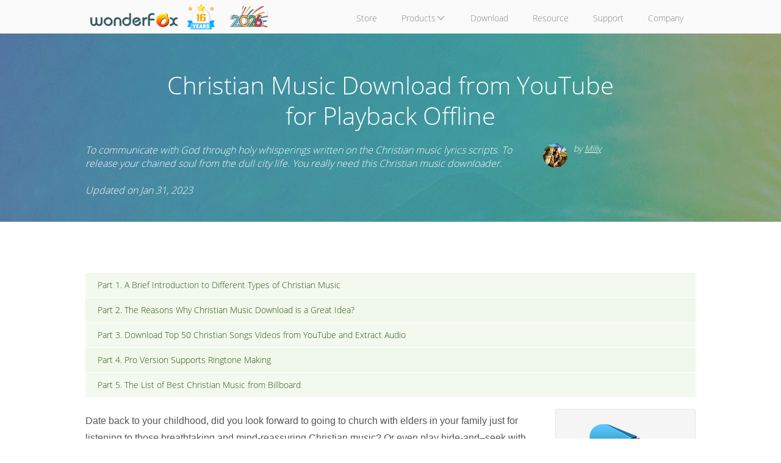

--- FILE ---
content_type: text/html
request_url: https://www.videoconverterfactory.com/tips/christian-music-download.html
body_size: 8373
content:
<!DOCTYPE html PUBLIC "-//W3C//DTD XHTML 1.0 Transitional//EN" "http://www.w3.org/TR/xhtml1/DTD/xhtml1-transitional.dtd">
<html xmlns="http://www.w3.org/1999/xhtml">
<head>
<meta http-equiv="Content-Type" content="text/html; charset=utf-8" />
<title>Christian Music Download from YouTube for Playback Offline</title>
<meta name="keywords" content=" Christian music download, Christian music downloader, download Christian songs, download gospel music from YouTube, Christian songs videos free download, download free Christian music videos YouTube, YouTube Christian songs free download"/>
<meta name="description" content="YouTube Christian songs free download is now possible. With the help of Free HD Video Converter Factory , the Christian music downloader, everything is possible. Here is my recommendation to you for Christian music download."/>
<link rel="shortcut icon" href="../images/favicon.ico"/> 
<link rel="Bookmark" href="../images/favicon.ico"/> 
<link href="../css3/tips2016-version2.css" rel="stylesheet" type="text/css" />
<link href="../css3/roll.css" rel="stylesheet" type="text/css" />
<link href="../css3/focus-tips-2016.css" rel="stylesheet" type="text/css" />
<link href="../css/slideshow2.css" rel="stylesheet" type="text/css" />
<script type="text/javascript" src="../css/slideshow.js"></script>
<script type="text/javascript" src="../css3/js/jquery.js"></script>
<script type="text/javascript" src="../css3/js/stoptotop.js"></script>
<script type="text/javascript" src="../css3/js/focus-tips-2016.js"></script>
</head>
<body>
<!--Starting of navigation-->
<div id="navbgnomove">
<div class="nav">
	<div class="navleft"><a href="https://www.videoconverterfactory.com/"><img src="../dvd-video-converter/imgs-2016-pdt/logo.png" width="300" height="55" border="0" title="WonderFox - the Fastest DVD Ripper & HD Video Converter" alt="WonderFox Logo"/></a></div>
	<div class="navright">
		<a href="/company.html"><div class="navitem">Company</div></a>
		<a href="/support.html"><div class="navitem">Support</div></a>
		<a href="/resource.html"><div class="navitem">Resource</div></a>
		<a href="/download.html"><div class="navitem">Download</div></a>
		<div class="navitem">
		  <div class="navputesctxt2"> 
		    <ul class="nav_menu">
		      <li class="nav_menu-item"> Products
		          <div class="navputesc"></div>
		        <ul class="nav_submenu">
                    <div class="putin">
                      <div class="putinframe"> <a href="/dvd-video-converter/">
                        <div class="putinitem"> <img src="../dvd-video-converter/imgs-2016-pdt/products-dvc.png" width="150" height="111" border="0" />
                            <p><b>DVD Video Converter</b></p>
                          <p>Rip DVD, download YouTube, convert video/audio, make any <br />
                            media compatible with your Phone, Pad, TV...</p>
                        </div>
                        </a>
                          <div class="putinsp"></div>
                        <div class="putinitem"> <a href="/hd-video-converter/">
                            <div class="putinitem"> <img src="../dvd-video-converter/imgs-2016-pdt/products-hd.png" width="150" height="111" border="0" />
                                <p><b>HD Video Converter Factory pro</b></p>
                              <p>Make clearer video with smaller size<br />
                                Convert any video to 200+ video formats and mobile devices<br />
                                50X Faster conversion speed</p>
                            </div>
                        </a> </div>
                      </div>
                      <div class="putinframe">
                        <div class="putinitem"> <a href="/dvd-ripper/">
                          <div class="putinitem"> <img src="../dvd-video-converter/imgs-2016-pdt/products-rip.png" width="150" height="111" border="0" />
                              <p><b>DVD Ripper Pro</b></p>
                            <p>No. 1 speed dvd ripping tool that provides the quick solution <br />
                              to Rip DVD to a wide range of mainstream video.</p>
                          </div>
                        </a> </div>
                        <div class="putinsp"></div>
                        <div class="putinitem"> <a href="/video-watermark/">
                          <div class="putinitem"> <img src="../dvd-video-converter/imgs-2016-pdt/products-vw.png" width="150" height="111" border="0" />
                              <p><b>Video Watermark</b></p>
                            <p>Add text, image, graph to video in batch mode.<br />
                              Accurate control of the appear and disappear</p>
                          </div>
                        </a> </div>
                        <div class="clear"></div>
                        <a href="/">
                        <div class="putinmore">More Products ></div>
                        </a> </div>
                    </div>
	            </ul>
	          </li>
	        </ul>
	      </div>
		</div>
		<a href="/store.html"><div class="navitem">Store</div></a>
		
	</div>
</div>
</div>

<div class="newhobbg">
	<div class="newhob">
		<h1>Christian Music Download from YouTube<br />
 for Playback Offline</h1>
		<div class="ntcs">
		<div class="ntcsl"><em>To communicate with God through holy whisperings written on the Christian music lyrics scripts. To release your chained soul from the dull city life. You really need this Christian music downloader.</em><br>
		<br><p><em>Updated on Jan 31, 2023</em></p>
		</div>
		<div class="ntcsr">
			<img src="imgs-2016-self/avatar/milly.png" alt="Author" width="40" height="40" border="0" />
			<p><em>by <a href="mailto:milly@videoconverterfactory.com" target="_blank" rel="author">Milly</a></em></p>
			<div class="clear"></div>
		</div>
		<div class="clear"></div>
	</div>
	</div>
</div>
<div id="ntcontbg">
<div class="pagenav container ul">
		<div class="pagenav-1"><a href="#1"><li>Part 1. A Brief Introduction to Different Types of Christian Music</li></a></div>
		<div class="pagenav-2"><a href="#2"><li>Part 2. The Reasons Why Christian Music Download is a Great Idea?</li></a></div>
		<div class="pagenav-1"><a href="#3"><li>Part 3. Download Top 50 Christian Songs Videos from YouTube and Extract Audio</li></a></div>
		<div class="pagenav-2"><a href="#4"><li>Part 4. Pro Version Supports Ringtone Making</li></a></div>
		<div class="pagenav-1"><a href="#5"><li>Part 5. The List of Best Christian Music from Billboard</li></a></div>
	</div><br>
	<div class="t">
		<div class="tl"><a name="1"></a>
		  <p>Date back to your childhood, did you look forward to going to church with elders in your family just for listening to those breathtaking and mind-reassuring Christian music? Or even play hide-and–seek with your best friends in the magnificent and holy place? And I am sure that countless precious and unforgettable memories have carved in your heart. Perhaps Christian music was here on your first day in this world which comforts and encourages you to confront with this world dauntlessly. If you think Christian music is worth knowing about, I would be honored to introduce some main styles to you.</p>
			<h2>1) A Brief Introduction to Different Types of Christian Music</h2>
			<p>There are mainly six types of Christian music, including Praise/worship music, Gospel music,
Rap, Pop, Blues, and Metal. Among those styles, Gospel music can't be ignored or put aside since it is full of piano, organ, drums and vocal harmonies. Are you interested in humming it? Now, here is the opportunity for you to freely download gospel music from YouTube.
</p><a name="2"></a>
<h2>2) The Reasons Why Christian Music Download is a Great Idea?</h2>
			<p>Reason one: With the rapid growth of technology and economy, we are forced to lead a fast-paced lifestyle. This hyper-competitive society leaves us no time to eat a simple breakfast at home, let alone, to take care of our own hearts. After finishing a week's hard work, it is time to replenish our weary and blundering souls.
Reason two: The influence of Christianity on society and people's daily life is profound and comprehensive. Generally speaking, it can be recognized as the root and the origin of our culture. In the past, people used to go to church every weekend to embrace the divine spirits of God. But now, parents have to work in the big cities in order to support the family. Therefore, the younger generation gets less chance to go to church since lack of companionship from guardians.
Probably, some Christian songs videos free download from YouTube will make up for this absence.
</p><a name="3"></a>
<h2>3) Download Top 50 Christian Songs Videos from YouTube and Extract Audio</h2>
			<p><a href="/free-hd-video-converter/"><strong>Free  HD Video Converter Factory</strong></a>:  a mature and multi-functional application which brings convenience and  cheerfulness to every needy client. Let this Christian music downloader enrich your life.</p>
			<div class="tl-putbg">
              <div class="tl-putl">
                <div class="tl-putlb"><img src="imgs-2016-self/icon-hd-s.png" alt="HD Converter" width="30" height="30" /><a href="/free-hd-video-converter/">Free HD Video Converter Factory</a></div>
                <p>Free HD Video Converter Factory is a useful tool to help you download Christian music in a much easier way. And it also provides functions like clipping sections, ringtone making and special effects adding, etc. <a href="/free-hd-video-converter/">Learn more &gt; </a></p>
              </div>
			  <div class="tl-putr">
                <div class="tl-putrcnet">
                  <!-- Start -->
                  <div class="comiis_wrapad" id="slideContainer">
                    <div id="frameHlicAe" class="frame cl">
                      <div class="block">
                        <div class="cl">
                          <ul class="slideshow" id="slidesImgs">
                            <li> <img src="imgs-2016-self/cnet.gif" alt="Cnet Review: 4.5 star" width="136" height="28" /> </li>
                            <li> <img src="imgs-2016-self/softpedia.gif" alt="SoftPedia Review: 5 star" width="136" height="30" /> </li>
                            <li> <img src="imgs-2016-self/majorgeeks.gif" alt="MajorGeeks Review: 5 star" width="136" height="30" /> </li>
                            <li> <img src="imgs-2016-self/user.gif" alt="User Review: 4.5 star" width="136" height="28" /> </li>
                          </ul>
                        </div>
                        <div class="slidebar" id="slideBar">
                          <ul>
                            <li class="on">1</li>
                            <li>2</li>
                            <li>3</li>
                            <li>4</li>
                          </ul>
                        </div>
                      </div>
                    </div>
                  </div>
                  <script type="text/javascript">
			SlideShow(2000);
		    </script>
                  <!-- End -->
                </div>
			    <div class="tm-bun-hdfree"> <a href="/download/hd-video-converter.exe" onClick="_gaq.push(['_trackPageview', '/dl/tips/christian-music-download.html/main']);">
                  <div class="tm-bunupt">
                    <div class="tm-bunuptt"></div>
                    <div class="tm-bunuptb">
                      <div class="tm-bunuptbl"></div>
                      <div class="tm-bunuptbc"></div>
                      <div class="tm-bunuptbr"></div>
                    </div>
                  </div>
			      <div class="tm-bunupb">Free Download</div>
			      </a> </div>
		      </div>
			  <div class="clear"></div>
		  </div>
			<p><strong>Step one</strong>:<a href="/download/hd-video-converter.exe" onClick="_gaq.push(['_trackPageview', '/dl/tips/christian-music-download.html/txt']);">Download</a> and install Free HD Video Converter Factory. Go to “YouTube”, search” top 50 Christian songs”, copy the playlist URL.</p>
			<div class="tl-img">
			  <img src="imgs-2016-self/christian-music-download/christian-music-1.jpg" alt="Copy URL" />
			  <p>Copy URL</p>
		  </div>
			<p><strong>Step two</strong>: Launch Free HD Video Converter Factory and open Downloader. Click on “New Download&quot; button to pop up a new window. </p>
            <p><strong>Step Three</strong>: Then press “Paste and Analyze” button. After the analysis, it will present you all available videos in the playlist within a few minutes. Add all videos into program and tap "Download All " button to initiate the procedure of hottest Christian music download.
            </p>
            <div class="tl-img">
				<img src="imgs-2016-self/christian-music-download/christian-music-2.jpg" alt="Download Christian Music" />
				<p>Download Christian Music</p>
		  </div>
			<p><strong>Step four</strong>: After done, close Downloader and open Converter. Import the downloaded music videos and click the output format and choose MP3 as the output format.
Click “Run” button.
Hit the” Output Folder” to check the output audio files.
</p>

	        <div class="tl-img">
				<img src="imgs-2016-self/christian-music-download/christian-music-3.jpg" alt="Extract Audio from Video" />
				<p>Extract Audio from Video</p>
		  </div>		
<P>If you know audio parameters well, you can adjust the encoder, channels, bit rate, sample rate and fine-tune volume in Parameters Settings. Or keep the smart fit.
Notice: Its “Batch Conversion” function supports file conversion up to ten at a time. And you can find the setting by click the “Option”, which appeared as a hammer on the right side. You are allowed to download Christian songs from YouTube once at a time.
Besides, You can even make a ringtone out of the converted audio. Now, I will show you how to make it.</P>
<a name="4"></a>
<h2>4) Pro Version Supports Ringtone Making</h2>
			<p>If  you'd like to clip one of your favorite audio sections and set it as your  ringtone. You are able to <a href="/download/hd-video-converter-pro.exe" onClick="_gaq.push(['_trackPageview', '/dl/tips/christian-music-download.html/txt2']);">free  download its Pro version</a>. Here comes the tutorial of how to <a href="/tips/make-iPhone-ringtone.html">make a ringtone</a> out of a  Christian music.<br />
              Step one: Run the program and press Toolbox, then open Ringtone Studio.<br />
            Step two: Click “Add  File”, and choose the song.<br />
              Step three: Drag the  slider to <a href="/tips/how-to-cut-video-clip.html">clip the section</a> that you  like. (for iOS users, phone ringtone lasts at least 40 seconds, and SMS lasts  25 seconds)</p>
			  <div class="tl-img">
				<img src="imgs-2016-self/christian-music-download/christian-music-4.jpg" alt="Make Ringtone" />
				<p>Make Ringtone</p>
		  </div>
			<p>I sincerely hope you this article can help you more or less. And if you encounter any problems while using this Christian music downloader, please contact us. Or you have other ideas of Christian music appreciation, welcome to share with us.
Finally, I would like to share with you the best Christian Music from billboard, and you can download from YouTube by using Free HD Video Converter Factory. 
</p><a name="5"></a>
<h2>5) The List of Best Christian Music from Billboard</h2>
			<p>NO. 1: The Father's House (Studio Version) - Cory Asbury<br />
NO. 2: Michael W. Smith - Waymaker ft. Vanessa Campagna & Madelyn Berry<br />
NO. 3: Big Daddy Weave - I Know<br />
NO. 4: Matt Maher - Alive & Breathing feat. Elle Limebear<br />
NO. 5: Micah Tyler - AMEN<br />
NO. 6: See A Victory | Live | Elevation Worship<br />
NO. 7: Lauren Daigle - Still Rolling Stones (Audio)<br />
NO. 8: We The Kingdom - Holy Water (Live)<br />
NO. 9: Jeremy Camp - Keep Me In The Moment (Audio)<br />
NO. 10: Cochren & Co. - One Day<br />
<br>
And the list goes on. This ranking list has been changing with each passing pay. It is true that opinions differ from each other on Christian music preference. Consequently, why not download Christian songs on your devices and share it with friends or family members?
</p>
			<div class="askbg">
				<div class="askl">Still got question? Submit it to us and get answer within 24 hours.</div>
				<div class="askr">
					<a href="mailto:support@videoconverterfactory.com"><div class="askrbun"><div class="askrbunup">Contact Us</div></div></a>
				</div>
			</div>
	  </div>
		
		<div class="tr">
		  <div class="tr-group">
				<div class="topmenu">
					<div class="tm-icon"><img src="imgs-2016-self/icon-hd.png" alt="free HD converter" width="140" height="170" /></div>
					<div class="tm-txts">
						<p><b><a href="/free-hd-video-converter/">Free HD Video Converter</a></b></p>
						<p>Perfectly convert your standard resolution resources to higher definition levels and free download YouTube to your gadgets.</p>
					</div>
					<div class="tm-bun-hdfree">
						<a href="/download/hd-video-converter.exe" onClick="_gaq.push(['_trackPageview', '/dl/tips/christian-music-download.html/right']);">
							<div class="tm-bunupt">
								<div class="tm-bunuptt"></div>
								<div class="tm-bunuptb">
									<div class="tm-bunuptbl"></div>
									<div class="tm-bunuptbc"></div>
									<div class="tm-bunuptbr"></div>
								</div>
							</div>
							<div class="tm-bunupb">Free Download</div>
						</a>
					</div>
					<div class="tm-award">
						<!--focus start-->
						<div id="playBox">
							<div class="pre"></div>
							<div class="next"></div>
							<div class="smalltitle">
								<ul>
									<li class="thistitle"></li>
									<li></li>
									<li></li>
									<li></li>
								</ul>
							</div>
							<ul class="oUlplay">
							   <li>
								   <div class="tma-t"><img src="imgs-2016-self/cnet.png" alt="CNet" width="97" height="85" /></div>
								   <div class="tma-c">This program was able to convert an hour-long video in few minutes and produced high-quality results. </div>
								   <div class="tma-b"><em>by Rick | CNet </em></div>
							   </li>
							   <li>
								   <div class="tma-t"><img src="imgs-2016-self/softpedia.png" alt="SoftPedia" width="135" height="85" /></div>
								   <div class="tma-c">It offers an acceptable selection of both file formats and device-optimization profile and produces very high quality results.</div>
								   <div class="tma-b"><em>by Boboc | SoftPedia </em></div>
							   </li>
							   <li>
								   <div class="tma-t"><img src="imgs-2016-self/majorgeeks.png" alt="MajorGeeks Editor" width="146" height="85" /></div>
								   <div class="tma-c">This freeware has incredibly fast conversion speed and makes frequent movie conversion much easier.</div>
								   <div class="tma-b"><em>by Aaron | MajorGeeks </em></div>
							   </li>
							   <li>
								   <div class="tma-t"><img src="imgs-2016-self/user.png" alt="User comment" width="60" height="85" /></div>
								   <div class="tma-c">Really free and easy to use.Does so may formats forwards and backwards Includes HD as well as standard. No ads, no signup, no arrogant taking over your...</div>
								   <div class="tma-b"><em>by Brokenit</em></div>
							   </li>
							</ul>
						</div>
					</div>
					<!--focus start-->
				</div>
				<div class="clear"></div>
			</div>
			<div class="clear"></div>
		</div>
		
		<div class="clear"></div>
	</div>
	
	<div class="later">
		<div class="hotartsbg">
			<div class="hotartstit">Popular Articles & Tips</div>
			<div class="hotartstxt">
				<div class="hota-item">
					<a href="/tips/add-subtitles-to-mp4.html">
					<img src="imgs-2016-self/shot/subtitle-mp4.jpg" alt="Add subtitle" width="150" height="100" border="0" />
					<div class="hota-item-txt"><p>A Handy Guide: How to add external SRT subtitle to MP4</p></div>
				  </a>
				</div>
				<div class="hota-item">
					<a href="/tips/free-hd-video-converter.html">
					<img src="imgs-2016-self/shot/freehd.jpg" alt="SD to HD" width="150" height="100" border="0" />
					<div class="hota-item-txt"><p>Is it possible to convert SD video to HD video?</p></div>
				  </a>
				</div>
				<div class="hota-item">
					<a href="/tips/top-5-free-video-converters.html">
					<img src="imgs-2016-self/shot/topfreev.jpg" alt="MKV to Sumsung TV" width="150" height="100" border="0" />
					<div class="hota-item-txt">
					<p>Top 5 completely free video converters</p>
				</div>
				</a>
			  </div>
				<div class="hota-item">
					<a href="/tips/free-mts-video-converter.html">
					<img src="imgs-2016-self/shot/freemts.jpg" alt="Free MTS Converter" width="150" height="100" border="0" />
					<div class="hota-item-txt">
					  <p>Best free MTS video converter - convert MTS video to MOV, WMV, MP4, MKV with HD quality</p>
					</div>
				  </a>
			  </div>
				<div class="hota-item">
					<a href="/tips/video-wont-play-in-powerpoint.html">
					<img src="imgs-2016-self/shot/ppt.jpg" alt="Video to PPT" width="150" height="100" border="0" />
					<div class="hota-item-txt">
					  <p>Troubleshooting for playing embedded video in PowerPoint</p>
					</div>
				  </a>
			  </div>
				<div class="hota-item2">
					<a href="/tips/how-to-rotate-video.html">
					<img src="imgs-2016-self/shot/rotate.jpg" alt="Rotate video" width="150" height="100" border="0" />
					<div class="hota-item2-txt">
					  <p>How to rotate video - recommended 4 methods to rotate your video for FREE</p>
					</div>
				  </a>
			  </div>
				<div class="clear"></div>
			</div>
		</div>
		<div class="relatedbg">
			<div class="relatedtit">More Related Articles You May Like</div>
			<div class="relatedtxt">
				<ul>
					<li><a href="/tips/360-degree-video-download.html">Tips on 360 Degree Video Download from YouTube</a> - Ready to enjoy 360 degree video? <a href="/tips/360-degree-video-download.html">Learn more ></a></li>
					<li><a href="/tips/download-youtube-videos.html">How to Download YouTube Video</a> - Simple clicks to download videos from YouTube. <a href="/tips/download-youtube-videos.html">Learn more ></a></li>
					<li><a href="/tips/download-youtube-video-to-mp3.html">Download YouTube Video to MP3</a> - The best solution of YouTube video download to MP3. <a href="/tips/download-youtube-video-to-mp3.html">Learn more ></a></li>
					<li><a href="/tips/how-to-extracting-audio-from-video.html">Extract Audio from Video</a> -  3 free solutions to extract audio from video. <a href="/tips/how-to-extracting-audio-from-video.html">Learn more ></a></li>
				</ul>
		  </div>
		</div>
		<div class="catbg">
			<div class="catitem"><a href="https://www.videoconverterfactory.com">Home</a></div>
			<div class="catitem"><a href="/free-hd-video-converter/">Free HD Video Converter</a></div>
			<div class="catitemtxt">Christian Music Download from YouTube</div>
		</div>
	</div>
</div>


<div id="newtips-bombgout">
  	<div class="newtips-bombg">
		<p><b>Top How-to Tips and Reviews</b></p>
		<p>Here you can get latest smart solutions on how to rip and backup DVDs and download media sources from the internet with ease following  the guides. Get rid of device and video/audio file incompatibility. It's really a breeze!</p>
		<div class="newtips-bom-item">
			<a href="/tips/rip-dvd.html">
				<div class="newtips-bom-item-top1">Rip Your DVDs and Go Digital</div>
				<div class="newtips-bom-item-mid"><img src="imgs-new2/newtips-mid1.jpg" alt="Rip DVD" width="239" height="135" border="0" /></div>
				<div class="newtips-bom-item-bom">
					<p>Get the whole movie out of your DVD collections. Remove copy protections, back up scratched DVD, rip TV shows. Everything you can do with your outmoded DVDs following the editors suggestions.</p>
				</div>
			</a>		</div>
		<div class="newtips-bom-item">
			<a href="/tips/convert-video.html">
				<div class="newtips-bom-item-top2">Video&Audio Conversion Sollutions</div>
				<div class="newtips-bom-item-mid"><img src="imgs-new2/newtips-mid2.jpg" alt="Convert video" width="239" height="135" border="0" /></div>
				<div class="newtips-bom-item-bom">
					<p>Video/Audio cannot be played? Or video is unwatchable? Incorrect Audio/Video Sync? What a pity! See how our professionals deal with these issues.</p>
				</div>
			</a>		</div>
		<div class="newtips-bom-item">
			<a href="/tips/youtube-flv.html">
				<div class="newtips-bom-item-top3">Online Resouces Downloading</div>
				<div class="newtips-bom-item-mid"><img src="imgs-new2/newtips-mid3.jpg" alt="Download YouTube" width="239" height="135" border="0" /></div>
				<div class="newtips-bom-item-bom">
					<p>Download 4K resolution video, 1080P video, 360 degree video, movies and music from YouTube. It is a breeze! Watch them offline when you travel out.</p>
				</div>
			</a>		</div>
		<div class="newtips-bom-item2">
			<a href="/tips/convert-apple-video.html">
				<div class="newtips-bom-item-top4" style="font-size:16px">Media Compatibility Solutions</div>
				<div class="newtips-bom-item-mid"><img src="imgs-2016-self/devicebg.jpg" alt="Device Compatibility" width="239" height="135" border="0" /></div>
				<div class="newtips-bom-item-bom">
					<p>Solve compatibility issues for all formats, devices and more, when a video&audio file refuses to play on a device ( Android-based devices and IOS-based devices). All are included.</p>
				</div>
			</a>		</div>
		<div class="clear"></div>
	</div>
</div>

<!--Starting of foot-->
<div id="dvcfootbg">
	<div class="dvcfoot">
		<div class="dvcfootleft">
			<b>Resource</b>
			<p><a href="/tips/">Tips Center</a></p>
			<p><a href="/news/">News Room</a></p>
			<p><a href="/hot-topic/">Hot Topic</a></p>
			<p><a href="/glossary/">Glossary</a></p>
			<p><a href="/tips/rip-dvd.html">Rip DVD & Rip Encrypted DVD</a></p>
			<p><a href="/tips/convert-video.html">Convert HD Video & Common Video</a></p>
			<p><a href="/tips/convert-apple-video.html">Convert Video to Apple Devices</a></p>
			<p><a href="/tips/youtube-flv.html">Download YouTube</a></p>
		</div>
		<div class="dvcfootright">
			<p>Product line: <a href="/dvd-software.html">DVD Software</a> | <a href="/video-software.html">Video Software</a> | <a href="/watermark-software.html">Watermark Software</a> | <a href="/gif-software.html">GIF software</a> | <a href="/office-software.html">Office Software</a></p>
			Featured product: <a href="/dvd-ripper-lite/">Free DVD Ripper</a> | <a href="/free-video-converter/">Free Video Converter</a> | <a href="/video-converter/">Video Converter</a> | <a href="/free-hd-video-converter/">Free HD Video Converter</a>
			<p>Service: <a href="/support-ticket.html">Submit A Ticket</a> | <a href="/retrieve-code.html">Retrieve Key  </a> | <a href="/order-support.html">Order support</a> | <a href="/support-guides.html">Product Support</a> | <a href="/can-i-ask-for-refund.html">Money Back Guarantee</a> | <a href="/email-service-within-24-hours.html">24 Hours Service</a></p>
			<p>Terms of use: <a href="/refund-policy.html">Refund Policy</a> | <a href="/license.html">License Policy</a>  | <a href="/faq.html">FAQ</a></p>
			<div class="dvcfootlogobg">
				<a href="https://www.videoconverterfactory.com/"><img src="../dvd-video-converter/imgs-2016-pdt/logo-foot.gif" alt="WonderFox" width="200" height="46" border="0" /></a>		  </div>
			<p><a href="/about.html">About</a> | <a href="/company.html">Company</a> | <a href="/contact.html">Contact</a> | <a href="/affiliate.html">Affiliate</a> | <a href="/privacy.html">Privacy</a></p>
			<p>Copyright © 2009-2026 WonderFox Soft, Inc. All Rights Reserved.</p>
		</div>
		<div class="clear"></div>
	</div>
</div>
<!--Ending of body-->


<!-- Google tag (gtag.js) --> <script async src="https://www.googletagmanager.com/gtag/js?id=G-E3PQE5T9N3"></script> <script>  window.dataLayer = window.dataLayer || [];  function gtag(){dataLayer.push(arguments);}  gtag('js', new Date());  gtag('config', 'G-E3PQE5T9N3'); </script>

<script type="text/javascript">
(function() {
    var $backToTopTxt = "", $backToTopEle = $('<div class="backToTop"></div>').appendTo($("body"))
        .text($backToTopTxt).attr("title", $backToTopTxt).click(function() {
            $("html, body").animate({ scrollTop: 0 }, 120);
    }), $backToTopFun = function() {
        var st = $(document).scrollTop(), winh = $(window).height();
        (st > 0)? $backToTopEle.show(): $backToTopEle.hide();
        if (!window.XMLHttpRequest) {
            $backToTopEle.css("top", st + winh - 166);
        }
    };
    $(window).bind("scroll", $backToTopFun);
    $(function() { $backToTopFun(); });
})();
</script>


</body>
</html>


--- FILE ---
content_type: text/css
request_url: https://www.videoconverterfactory.com/css3/tips2016-version2.css
body_size: 2983
content:
/* CSS Document */
@font-face{
font-family:OpenSansLight;
/* IE8+ */
src:url(../fonts/OpenSans-Light.ttf);
/* IE8+ */
}

/* NAV start */
body {margin:0; padding:0; font-family:"OpenSansLight", "Open Sans", "Lucida Grande", "Lucida Sans Unicode", "Arial";}
.clear {clear:both;}

h1 { list-style:none; margin:0; padding:0; font-size:40px; line-height:50px; text-align:center; color:#fff; font-weight:lighter;}
h1 a { color:#000; text-decoration:underline;}
h1 a:hover {text-decoration:underline;}
h2 { list-style:none; margin:0; padding:0; font-size:34px; line-height:50px; color:#000; font-weight:lighter; padding-top:10px; padding-bottom:5px;}
h2 a { color:#000; text-decoration:underline;}
h2 a:hover {text-decoration:underline;}
h3 { list-style:none; margin:0; padding:0; font-size:28px; line-height:40px; color:#000; font-weight:lighter; padding-top:10px;}
h3 a { color:#000; text-decoration:underline;}
h3 a:hover {text-decoration:underline;}


#navbgnomove { margin:0 auto; width:100%; height:55px; background:url(../dvd-video-converter/imgs-2016-pdt/navbg.png) top center no-repeat; top:0px;}
.nav { margin:0 auto; width:1000px; height:55px; position:relative; z-index:10000;}
.navleft { float:left; width:300px; height:55px;}
.navright { float:left; width:700px; height:55px;}
.navright .navitem { float:right; width:auto; height:50px; padding:5px 20px 0px 20px; font-size:14px; line-height:50px; font-weight:lighter; text-decoration:none;}
.navright a {font-weight:lighter; color:#848484; text-decoration:none;}
.navright a:hover {font-weight:lighter; color:#000000; text-decoration:underline;}
.navright .navputesctxt { float:left; width:auto; height:50px;}
.navright .navputesctxt2 { float:left; width:auto; height:50px; cursor:pointer; font-size:14px; line-height:50px; font-weight:lighter; color:#848484;}
.navright .navputesctxt2:hover {font-size:14px; line-height:50px; font-weight:lighter; color:#000000; }
.navright .navputesc { float:right; width:17px; height:50px; background:url(../dvd-video-converter/imgs-2016-pdt/put-esc.png) center no-repeat;}

.nav_menu {line-height:50px; margin:0; padding:0;}
.nav_menu ul { list-style:none; margin:0; padding:0;}
.nav_menu ul li { list-style:none; margin:0; padding:0;}
.nav_menu-item {display:inline-block; position:relative; z-index:10000; font-size:14px; line-height:50px; font-weight:lighter; color:#848484; text-decoration:none;}
.nav_menu-item:hover { color:#000000;}
.nav_menu-item:hover .nav_submenu {display: block; width:877px; height:585px; background:url(../dvd-video-converter/imgs-2016-pdt/productsbg.png) center no-repeat; margin-left:-400px; }
.nav_submenu {display: none; position: absolute; background-color: #9b59b6;}


.putin {width:849px; height:571px; margin:0; padding:0px 14px 14px 14px;}
.putinframe { width:849px; height:271px;}
.putinframe a:hover { background:#E9E9E9; text-decoration:none;}
.putinitem { float:left; width:424px; height:271px; color:#777; font-size:14px; line-height:20px; text-align:center; font-weight:lighter;}
.putinitem a {font-weight:lighter;}
.putinitem a:hover {text-decoration:none; font-weight:lighter;}
.putinitem p {list-style:none; margin:0; padding:0;}
.putinitem b {font-size:20px; line-height:32px;}
.putinitem img {padding-bottom:15px; padding-top:40px;}
.putinitem:hover { background:#E9E9E9;}
.putinsp { float:left; width:1px; height:271px;}
.putinmore {width:849px; height:30px; color:#777; font-size:14px; line-height:28px; font-weight:lighter; text-align:center;}
.putinmore:hover { background:#E9E9E9;}

/* NAV end */


/* foot start */
#dvcfootbg { margin:0 auto; width:100%; height:auto; background:#ECECEC;  border-top: 1px solid #D0D0D0; position:relative; z-index:200;}
.dvcfoot { margin:0 auto; width:1000px; height:auto; padding:40px 0px; font-size:12px; line-height:22px; font-weight:lighter;}
.dvcfoot a { color:#696969; text-decoration:underline; font-weight:lighter;}
.dvcfoot a:hover { color:#156FD6; text-decoration:underline; font-weight:lighter;}
.dvcfootleft {float:left; width:269px; height:auto; padding-right:30px; border-right: 1px solid #D0D0D0;}
.dvcfootleft b {font-size:16px; line-height:36px; color:#696969; font-weight:lighter;}
.dvcfootleft p { list-style:none; margin:0; padding:0px 0px 2px 0px;}
.dvcfootright { float:left; width:670px; height:auto; padding-left:30px;}
.dvcfootright p { list-style:none; margin:0; padding:0px 0px 5px 0px;}
.dvcfootlogobg { width:670px; height:46px; padding:20px 0px 5px 0px;}
.dvcfootlogo-l { float:left; width:180px; height:46px; border-right: 1px solid #D0D0D0;}
.dvcfootlogo-c {float:left; width:190px; height:46px; padding-left:30px; font-size:16px; line-height:46px; color:#4C4C4C; font-weight:lighter;}
.dvcfootlogo-r {float:left; width:220px; height:46px;}

.dvcfoot17 { float:left; width:100%; height:auto; text-align:center; padding:20px 0px; font-size:12px; line-height:22px; color:#444}
.dvcfoot17 a { color:#444; text-decoration:none; font-weight:lighter;}
.dvcfoot17 a:hover { color:#156FD6; text-decoration:underline; font-weight:lighter;}
.dvcfoot17 p { list-style:none; margin:0; padding:0px 0px 5px 0px;}

/* foot end */



/* TipsCorner start */

#newtips-bombgout {margin:0 auto; width:100%; height:auto; background:#F1F1F1; position:relative; z-index:200;}
.newtips-bombg {margin:0 auto; width:998px; height:auto; padding:30px 0px 50px 0px; text-align:center;}
.newtips-bombg p {list-style:none; margin:0px; padding:0px 0px 10px 0px; font-size:16px; line-height:22px; color:#666;}
.newtips-bombg p b { font-size:30px; line-height:50px; font-weight:lighter;}
.newtips-bom-item {float:left; width:239px; height:450px; background:#fff; border:solid 3px #E5E5E5; margin-right:6px; margin-top:30px;}
.newtips-bom-item a {color:#666666; text-decoration:none}
.newtips-bom-item a:hover {text-decoration:underline;}
.newtips-bom-item2 {float:left; width:239px; height:450px; background:#fff; border:solid 3px #E5E5E5; margin-top:30px;}
.newtips-bom-item2 a {color:#666666; text-decoration:none}
.newtips-bom-item2 a:hover {text-decoration:underline;}
.newtips-bom-item-top1 {width:239px; height:95px; font-size:16px; line-height:95px; color:#ffffff; background:#71B753; text-align:center;}
.newtips-bom-item-top2 {width:239px; height:75px; padding-top:20px; font-size:16px; line-height:30px; color:#ffffff; background:#8C0A91; text-align:center;}
.newtips-bom-item-top3 {width:239px; height:95px; font-size:16px; line-height:95px; color:#ffffff; background:#00A0D2; text-align:center;}
.newtips-bom-item-top4 {width:239px; height:95px; font-size:164px; line-height:95px; color:#ffffff; background:#F05A14; text-align:center;}
.newtips-bom-item-mid {width:239px; height:135px;}
.newtips-bom-item-bom {width:215px; height:auto; padding:20px 10px 0px 14px; text-align:left;}
.newtips-bom-item-bom p {margin:0px; padding:4px 0px 6px 0px; font-size:14px; line-height:22px;}

/* TipsCorner end */

/* NEW h1 start */
.newhobbg { margin:0 auto; width:100%; height:auto; background:url(../tips/imgs-2016-self/support-bg.jpg) top center no-repeat;}
.newhob { margin:0 auto; width:1000px; height:auto; padding:60px 0px;}


/* NEW h1 end */

/* Content start */
#ntcontbg { margin:0 auto; width:1000px; height:auto; padding:40px 0px 0px 0px;}
.ntcs { width:1000px; height:auto; padding:20px 0px 0px 0px;}
.ntcsl { float:left; width:700px; height:auto; padding-right:50px; color:#fff; font-size:16px; line-height:22px;}
.ntcsr { float:left; width:250px; height:auto; color:#fff;}
.ntcsr img { float:left; padding-right:10px;}
.ntcsr p { font-size:14px; line-height:18px;}
.ntcsr p a { color:#fff; text-decoration:underline;}
.ntcsr p a:hover { text-decoration:underline;}

.t { width:1000px; height:auto;}
.tl { float:left; width:730px; height:auto; padding:0px 20px 20px 0px;}
.tl p { margin:0; padding:2px 0px 12px 0px; font-size:16px; line-height:28px; color:#555; font-family:"Open Sans", "Lucida Grande", "Lucida Sans Unicode", "Arial";}
.tl p a {color:#004DFF; text-decoration:none; }
.tl p a:hover { text-decoration:underline; }
.tl-img { width:700px; height:auto; text-align:center; padding:20px 0px;}
.tl-img p { font-size:12px; line-height:24px; color:#555;}
.tl-putbg { width:729px; height:auto; background:#E6ECE2; margin:20px 0px;}
.tl-putl { float:left; width:459px; height:auto; padding:24px 20px 20px 20px;}
.tl-putl p { margin:0; padding:0px; font-size:14px; line-height:20px; color:#555;}
.tl-putl p a {color:#004DFF; text-decoration:none;}
.tl-putl p a:hover {text-decoration:underline;}
.tl-putlb { width:459px; height:34px; color:#000; font-size:18px; line-height:30px; font-weight:lighter;}
.tl-putlb a { color:#000; text-decoration:none;}
.tl-putlb a:hover { color:#000; text-decoration:underline;}
.tl-putlb img { float:left; padding-right:10px;}
.tl-putr { float:left; width:210px; padding:20px 5px 0px 5px; height:auto;}
.tl-putrcnet { width:190px; height:30px; padding:0px 10px 10px 10px; text-align:center;}

.tl-buybg { width:721px; height:50px; background:#ECE5E2; margin:20px 0px 40px 0px; background:url(../tips/imgs-2016-self/buybg.png) no-repeat;}
.tl-buyl { float:left; width:70px; height:50px;}
.tl-buyc { float:left; width:350px; height:40px; padding:7px 20px 7px 0px; font-size:12px; line-height:18px;}
.tl-buyr { float:left; width:281px; height:50px;}
.tl-buyr a { color:#fff; text-decoration:none}
.tl-buyr a:hover { text-decoration:underline}
.tl-buyron { width:221px; height:50px; padding-left:60px; font-size:20px; line-height:50px;}
.tl-buyron:hover { background:url(../tips/imgs-2016-self/buyr-up.png) repeat;}


.tr {float:left; width:230px; height:auto; padding:0px 0px 20px 20px;}
.tr-group { width:230px; height:auto; padding:0px 0px 20px 0px; }
.tr-tit { width:210px; height:50px; font-size:20px; line-height:50px; border-bottom: 1px solid #D0D0D0; margin-bottom:10px; color:#555;}
.tr-txtbg { width:210px; height:auto; background:#ECF0E9; margin-bottom:20px;}
.tr-txtbg a { color:#555; text-decoration:none;}
.tr-txtbg a:hover { text-decoration:underline;}
.tr-txtbg p { margin:0; padding:10px 10px; font-size:12px; line-height:18px; color:#555;}

.topmenu {width:210px; height:640px; padding:0px 10px; position:absolute; background:url(../tips/imgs-2016-self/rightputbg.png) no-repeat; margin:0 auto; overflow:hidden; z-index:100;} 
.tm-icon { width:210px; height:170px; text-align:center;}
.tm-txt { width:200px; padding:0px 5px; height:140px; text-align:center;}
.tm-txt p { margin:0; padding:0; font-size:14px; line-height:18px; }
.tm-txt b a { font-size:18px; line-height:30px; text-decoration:none; color:#008AFF; font-weight:normal; }
.tm-txt b a:hover { text-decoration:underline;}
.tm-txts { width:200px; padding:0px 5px; height:140px; text-align:center;}
.tm-txts p { margin:0; padding:0; font-size:14px; line-height:18px; color:#555;}
.tm-txts b a { font-size:16px; line-height:30px; text-decoration:none; color:#008AFF; font-weight:normal; }
.tm-txts b a:hover { text-decoration:underline;}
.tm-bun { width:190px; height:76px; margin:0px 10px; padding-bottom:18px; background:url(../tips/imgs-2016-self/downup.png) no-repeat;}
.tm-bun a { text-decoration:none;}
.tm-bun-hdpro { width:190px; height:76px; margin:0px 10px; padding-bottom:18px; background:url(../tips/imgs-2016-self/downup-hdpro.png) no-repeat;}
.tm-bun-hdpro a { text-decoration:none;}
.tm-bun-hdfree { width:190px; height:76px; margin:0px 10px; padding-bottom:18px; background:url(../tips/imgs-2016-self/downup-hdfree.png) no-repeat;}
.tm-bun-hdfree a { text-decoration:none;}
.tm-bun-ripperpro { width:190px; height:76px; margin:0px 10px; padding-bottom:18px; background:url(../tips/imgs-2016-self/downup-ripperpro.png) no-repeat;}
.tm-bun-ripperpro a { text-decoration:none;}
.tm-bun-ripperfree { width:190px; height:76px; margin:0px 10px; padding-bottom:18px; background:url(../tips/imgs-2016-self/downup-ripperfree.png) no-repeat;}
.tm-bun-ripperfree a { text-decoration:none;}
.tm-bunupt { width:190px; height:32px;}
.tm-bunuptt { width:190px; height:7px;}
.tm-bunuptb { width:190px; height:25px;}
.tm-bunuptbl { float:left; width:33px; height:25px;}
.tm-bunuptbc { float:left; width:95px; height:20px; cursor:default; background:url(../tips/imgs-2016-self/downfb.gif) no-repeat;}
.tm-bunuptbc:hover { background:none;}
.tm-bunuptbr { float:left; width:31px; height:20px; cursor:text;}
.tm-bunupb { width:140px; height:44px; padding-left:50px; color:#fff; font-size:16px; line-height:44px; background:url(../tips/imgs-2016-self/down.gif) no-repeat; cursor:pointer;}
.tm-bunupb:hover { background:none;}

.tm-award { width:210px; height:206px; padding:10px 0px 20px 0px; background:url(../tips/imgs-2016-self/ic.png) center no-repeat;}
.tma-t { width:210px; height:85px; text-align:center;}
.tma-c { width:200px; height:80px; font-size:12px; padding:0px 5px; line-height:16px; color:#555;}
.tma-b { width:190px; height:45px; font-size:14px; padding:0px 10px; line-height:20px; color:#555; text-align:right;}
.tma-b a { color:#008AFF; text-decoration:none;}
.tma-b a:hover { text-decoration:underline;}




.askbg { width:720px; height:50px; margin:20px 0px; background:url(../tips/imgs-2016-self/askbg.gif) no-repeat;}
.askl { float:left; width:480px; height:50px; padding:0px 20px; font-size:14px; line-height:50px; color:#333;}
.askr { float:left; width:200px; height:50px; background:url(../tips/imgs-2016-self/askbutton.png) no-repeat;}
.askr a { text-decoration:none;}
.askrbun { width:135px; height:30px; padding:10px 25px 10px 40px; text-align:center; font-size:14px; line-height:30px; color:#fff; background:url(../tips/imgs-2016-self/askbutton2.png) no-repeat;}
.askrbun:hover { background:none;}

.later { width:1000px; height:auto; position:relative; margin-top:30px; z-index:200; background:#fff; border-top: 1px solid #e6e6e6;}

.hotartsbg { width:1000px; height:auto; padding:20px 0px;}
.hotartstit { width:1000px; height:50px; font-size:24px; line-height:50px; color:#000;}
.hotartstxt { width:1000px; height:auto; padding-top:5px;}

.hota-item { float:left; width:150px; height:auto; margin:0px 20px 0px 0px; background:#e8e8e8;}
.hota-item:hover { background:#3aa5ff;}
.hota-item img { margin:0; padding:0;}
.hota-item a { color:#000; text-decoration:none;}
.hota-item a:hover { text-decoration:none;}
.hota-item-txt { width:130px; height:auto; padding:10px;}
.hota-item-txt p { margin:0; padding:0; font-size:13px; line-height:18px;}


.hota-item2 { float:left; width:150px; height:auto; background:#e8e8e8;}
.hota-item2:hover { background:#3aa5ff;}
.hota-item2 img { margin:0; padding:0;}
.hota-item2 a { color:#000; text-decoration:none;}
.hota-item2 a:hover { text-decoration:none;}
.hota-item2-txt { width:130px; height:auto; padding:10px;}
.hota-item2-txt p { margin:0; padding:0; font-size:13px; line-height:18px;}



.relatedbg { width:1000px; height:auto; padding:20px 0px;}
.relatedtit { width:1000px; height:50px; font-size:24px; line-height:50px; color:#000;}
.relatedtxt { width:1000px; height:auto;}
.relatedtxt ul { margin:0; padding-left:2px;}
.relatedtxt ul li { list-style:none; margin:0; padding-left:20px; font-size:14px; line-height:26px; color:#555; background:url(../tips/imgs-2016-self/li.png) left no-repeat;}
.relatedtxt ul li a {color:#004DFF; text-decoration:none;}
.relatedtxt ul li a:hover {text-decoration:underline;}

.fbbg { width:1000px; height:auto; padding:20px 0px;}
.fbtit { width:1000px; height:50px; font-size:24px; line-height:50px; color:#000;}
.fbtxt{ width:1000px; height:auto;}

.catbg { width:998px; height:40px; padding:0px 1px; margin:30px 0px 0px 0px; background:url(../tips/imgs-2016-self/catbg.png) center no-repeat;}
.catitem { float:left; width:auto; height:20px; padding:10px 30px; text-align:center; font-size:14px; line-height:20px; color:#555; background:url(../tips/imgs-2016-self/catitem.png) right no-repeat;}
.catitem a { color:#555; text-decoration:none;}
.catitem a:hover { color:#004DFF; text-decoration:none;}
.catitemtxt { float:left; width:auto; height:20px; padding:10px 20px; font-size:14px; line-height:20px;}


/* Content end */

#s-webex { margin:0 auto; width:100%; height:150px; background:url(../tips/imgs-self/webex/webexbgtop.jpg) center no-repeat;}
.s-webexin { margin:0 auto; width:800px; height:auto; padding-top:40px; color:#fff; font-size:24px; line-height:36px; text-align:center; text-decoration:none;}
.s-webexin a { color:#fff; text-decoration:underline;}
.s-webexin a:hover { color:#66FF33;}

#s-ytberror { margin:0 auto; width:100%; height:150px; background:url(../tips/imgs-self/youtube-an-error-occured/banners.jpg) center no-repeat;}
.s-ytberrorin { margin:0 auto; width:700px; height:auto; padding-top:40px; padding-right:300px; color:#fff; font-size:18px; line-height:30px; text-decoration:none;}
.s-ytberrorin a { color:#fff; text-decoration:underline;}
.s-ytberrorin a:hover { color:#5EC4F3;}



#s-hb { margin:0 auto; width:100%; height:150px; background:url(../tips/imgs-self/handbrake-tutorial/banners.jpg) center no-repeat;}
.shb { margin:0 auto; width:810px; height:auto; padding-top:40px; padding-right:190px; color:#fff; font-size:18px; line-height:30px; text-decoration:none;}
.shb a { color:#fff; text-decoration:underline;}
.shb a:hover { color:#DEF8BC;}






  .pagenav {margin-top: 25px;}
  .pagenav ul { list-style:none; padding:0;}
  
  .pagenav-1 { width:100%; height:40px; margin-bottom:1px; background:#F4F9F0;}
  .pagenav-1 li { margin:0; padding-left:2%; list-style:none; font-size:14px; line-height:40px; color:#255006;}
  .pagenav-1 li:hover { background:#88C15A; color:#fff;}
  .pagenav-1 a {color:#255006; text-decoration:none;}
  .pagenav-1 a:hover {color:#255006; text-decoration:none; color:#fff}
  
  .pagenav-2 { width:100%; height:40px; margin-bottom:1px; background:#F0F7EB;}
  .pagenav-2 li { margin:0; padding-left:2%; list-style:none; font-size:14px; line-height:40px; color:#255006;}
  .pagenav-2 li:hover { background:#88C15A; color:#fff;}
  .pagenav-2 a {color:#255006; text-decoration:none;}
  .pagenav-2 a:hover {color:#255006; text-decoration:none; color:#fff}



















--- FILE ---
content_type: text/css
request_url: https://www.videoconverterfactory.com/css3/focus-tips-2016.css
body_size: 151
content:
*{ margin:0; padding:0; list-style:none;}
#playBox{ width:210px; height:206px; position:relative; overflow:hidden;}
#playBox .oUlplay { width:99999px; position:absolute; left:0; top:0; padding:0; margin:0;}
#playBox .oUlplay li{ float:left;}
#playBox .smalltitle {width:210px; height:10px; position:absolute; bottom:0px; z-index:10}
#playBox .smalltitle ul{width:70px; margin:0 auto;}
#playBox .smalltitle ul li{ width:8px; height:8px; margin:0 4px; border-radius:10px; background:#999; float:left; overflow:hidden;*display:inline;*zoom:1;}
#playBox .smalltitle ul li:hover { cursor:pointer;}
#playBox .smalltitle .thistitle{ background:#2B91E7;}

#playBox2{ width:190px; height:30px; position:relative; overflow:hidden;}
#playBox2 .oUlplay2 { width:99999px; position:absolute; left:0; top:0; padding:0; margin:0;}
#playBox2 .oUlplay2 li{ float:left;}
#playBox2 .smalltitle2 {width:190px; height:10px; position:absolute; bottom:0px; z-index:10}
#playBox2 .smalltitle2 ul{width:70px; margin:0 auto;}
#playBox2 .smalltitle2 ul li{ width:8px; height:8px; margin:0 4px; border-radius:10px; background:#999; float:left; overflow:hidden;*display:inline;*zoom:1;}
#playBox2 .smalltitle2 ul li:hover { cursor:pointer;}
#playBox2 .smalltitle2 .thistitle2{ background:#2B91E7;}

--- FILE ---
content_type: text/css
request_url: https://www.videoconverterfactory.com/css/slideshow2.css
body_size: 167
content:
.cl:after { content: "."; display: block; height: 0; clear: both; visibility: hidden; }
.cl { zoom: 1; }
.cl ul li { margin: 0; padding: 0; }

.frame { margin-bottom: 10px; border: 1px solid #e1e1e1; background: #fff;  background: none; border: 0px solid #fff;}

.slideshow { clear: both; }
 
.slideshow li { position: relative; overflow: hidden; }
    .slideshow span.title { position: absolute; bottom: 0; left: 0; margin-bottom: 0; width: 100%; height: 32px; line-height: 32px; font-size: 14px; text-indent: 10px; }
.slidebar li { float: left; margin-right: 1px; width: 20px; height: 20px; line-height: 20px; text-align: center; font-size: 10px; cursor: pointer; display:none;}
#slidesImgs li { width: 190px; height:30px; display: none;}


--- FILE ---
content_type: text/javascript
request_url: https://www.videoconverterfactory.com/css3/js/focus-tips-2016.js
body_size: 608
content:
function getStyle(obj,name)
{
	if(obj.currentStyle)
	{
		return obj.currentStyle[name]
	}
	else
	{
		return getComputedStyle(obj,false)[name]
	}
}

function getByClass(oParent,nClass)
{
	var eLe = oParent.getElementsByTagName('*');
	var aRrent  = [];
	for(var i=0; i<eLe.length; i++)
	{
		if(eLe[i].className == nClass)
		{
			aRrent.push(eLe[i]);
		}
	}
	return aRrent;
}

function startMove(obj,att,add)
{
	clearInterval(obj.timer)
	obj.timer = setInterval(function(){
	   var cutt = 0 ;
	   if(att=='opacity')
	   {
		   cutt = Math.round(parseFloat(getStyle(obj,att)));
	   }
	   else
	   {
		   cutt = Math.round(parseInt(getStyle(obj,att)));
	   }
	   var speed = (add-cutt)/4;
	   speed = speed>0?Math.ceil(speed):Math.floor(speed);
	   if(cutt==add)
	   {
		   clearInterval(obj.timer)
	   }
	   else
	   {
		   if(att=='opacity')
		   {
			   obj.style.opacity = (cutt+speed)/100;
			   obj.style.filter = 'alpha(opacity:'+(cutt+speed)+')';
		   }
		   else
		   {
			   obj.style[att] = cutt+speed+'px';
		   }
	   }
	   
	},30)
}

  window.onload = function()
  {
	  var oDiv = document.getElementById('playBox');
	  var oPre = getByClass(oDiv,'pre')[0];
	  var oNext = getByClass(oDiv,'next')[0];
	  var oUlBig = getByClass(oDiv,'oUlplay')[0];
	  var aBigLi = oUlBig.getElementsByTagName('li');
	  var oDivSmall = getByClass(oDiv,'smalltitle')[0]
	  var aLiSmall = oDivSmall.getElementsByTagName('li');
	  
	  function tab()
	  {
	     for(var i=0; i<aLiSmall.length; i++)
	     {
		    aLiSmall[i].className = '';
	     }
	     aLiSmall[now].className = 'thistitle'
	     startMove(oUlBig,'left',-(now*aBigLi[0].offsetWidth))
	  }
	  var now = 0;
	  for(var i=0; i<aLiSmall.length; i++)
	  {
		  aLiSmall[i].index = i;
		  aLiSmall[i].onclick = function()
		  {
			  now = this.index;
			  tab();
		  }
	 }
	  oPre.onclick = function()
	  {
		  now--
		  if(now ==-1)
		  {
			  now = aBigLi.length;
		  }
		   tab();
	  }
	   oNext.onclick = function()
	  {
		   now++
		  if(now ==aBigLi.length)
		  {
			  now = 0;
		  }
		  tab();
	  }
	  var timer = setInterval(oNext.onclick,3000) 
	  oDiv.onmouseover = function()
	  {
		  clearInterval(timer)
	  }
	   oDiv.onmouseout = function()
	  {
		  timer = setInterval(oNext.onclick,3000) 
	  }
  }

--- FILE ---
content_type: text/javascript
request_url: https://www.videoconverterfactory.com/css3/js/stoptotop.js
body_size: -39
content:
$(function() {
var topmenu = jQuery(".topmenu");
var topmenu_top = topmenu.offset().top;
reset_topmenu_top(topmenu, topmenu_top);
jQuery(window).scroll(function() {
reset_topmenu_top(topmenu, topmenu_top);
});
});
function reset_topmenu_top(topmenu, topmenu_top) {
var document_scroll_top = jQuery(document).scrollTop();
if (document_scroll_top > topmenu_top) {
topmenu.css('top', document_scroll_top);
}
if (document_scroll_top <= topmenu_top) {
topmenu.css('top', topmenu_top);
}
}

